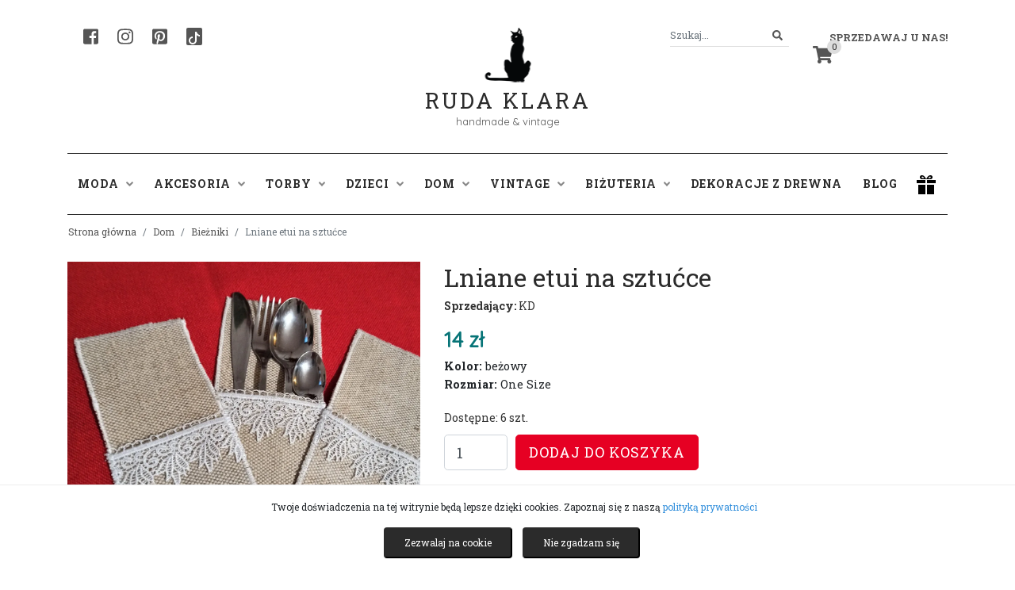

--- FILE ---
content_type: text/html; charset=UTF-8
request_url: https://rudaklara.pl/public/produkt/110424-lniane-etui-na-sztucce
body_size: 12800
content:
<!DOCTYPE html>
<html lang="pl">
<head>
    <meta charset="utf-8">
    <meta http-equiv="X-UA-Compatible" content="IE=edge">
    <meta name="viewport" content="width=device-width, initial-scale=1">

    <!-- w87.eu Walerian Walawski - https://w87.eu/ -->

    <meta name="csrf-token" content="SJ9ALwjsZCvyRJ0Y8H5LGlO5TT6NSILNqS8xLUPj">

	  <title>Lniane etui na sztućce • Ruda Klara</title>
    <meta name="description" content="Sprawdź produkt ★ Lniane etui na sztućce ★ Ruda Klara" />
    
    <link rel="preconnect" href="https://fonts.googleapis.com">
    <link rel="preconnect" href="https://fonts.gstatic.com" crossorigin>
    <link href="https://fonts.googleapis.com/css2?family=Quicksand&family=Roboto+Slab:wght@400;700&display=swap" rel="stylesheet">
	
    <link href="https://rudaklara.pl/public/css/app.css" rel="stylesheet">
    <link href="https://rudaklara.pl/public/css/jquery.fancybox.min.css" rel="stylesheet">
    <link href="https://rudaklara.pl/public/css/slick.css" rel="stylesheet">
    <link href="https://rudaklara.pl/public/css/dropzone.min.css" rel="stylesheet">
    <link href="https://rudaklara.pl/public/assets/summernote/summernote-bs4.css" rel="stylesheet">
    <link href="https://rudaklara.pl/public/css/select2.min.css" rel="stylesheet">
    <link href="https://rudaklara.pl/public/css/bootstrap-datepicker.min.css" rel="stylesheet">
    <link href="https://rudaklara.pl/public/css/rudaklara.css?v=1707421374" rel="stylesheet">

    <meta name="google-site-verification" content="QYrcN9B5XElEV6mj3Ewm8MazJqmJ-yeWdWZg4AEkbS0" />

<meta name="google-site-verification" content="6FNqxCR0oXT1-Op43s4ZDxbLFAzdLFDYOkV6E3FnHV4" />

            <meta property="product:retailer_item_id" content="110424" />
        <meta property="og:url" content="https://rudaklara.pl/public/produkt/110424-lniane-etui-na-sztucce" />
        <meta property="og:title" content="Lniane etui na sztućce" />
        <meta property="og:description" content="Etui na zestaw sztućców wykonany handmade. Tkanina wykorzystana do wykonania to surowy&amp;nbsp; gruby len i biała gipiur" />
        <meta property="product:condition" content="new">
        <meta property="product:price:currency" content="PLN">
        <meta property="product:brand" content="KD">

              <meta property="og:image" content="https://rudaklara.pl/public/uploads/products/110424/IMG_20230112_155340.webp" />
      
       
        <meta property="product:availability" content="in stock">
      
              <meta property="product:price:amount" content="14">
            
        
      
          <link rel="canonical" href="https://rudaklara.pl/public/produkt/110424-lniane-etui-na-sztucce" />
            <!-- Facebook Pixel Code -->
    <script>
      !function(f,b,e,v,n,t,s)
      {if(f.fbq)return;n=f.fbq=function(){n.callMethod?
      n.callMethod.apply(n,arguments):n.queue.push(arguments)};
      if(!f._fbq)f._fbq=n;n.push=n;n.loaded=!0;n.version='2.0';
      n.queue=[];t=b.createElement(e);t.async=!0;
      t.src=v;s=b.getElementsByTagName(e)[0];
      s.parentNode.insertBefore(t,s)}(window, document,'script',
      'https://connect.facebook.net/en_US/fbevents.js');
      fbq('init', '998637530994779');
      fbq('track', 'PageView');
      </script>
      <noscript><img height="1" width="1" style="display:none"
      src="https://www.facebook.com/tr?id=998637530994779&ev=PageView&noscript=1"
      /></noscript>
      <!-- End Facebook Pixel Code -->
      
</head>
<body class="standardpage">
    <div id="fb-root"></div>
    
    <!-- Your SDK code -->
    <script>
      window.fbAsyncInit = function() {
        FB.init({
          xfbml            : true,
          version          : 'v16.0'
        });
      };

      (function(d, s, id) {
        var js, fjs = d.getElementsByTagName(s)[0];
        if (d.getElementById(id)) return;
        js = d.createElement(s); js.id = id;
        js.src = 'https://connect.facebook.net/pl_PL/sdk/xfbml.customerchat.js';
        fjs.parentNode.insertBefore(js, fjs);
      }(document, 'script', 'facebook-jssdk'));
    </script>

    <script type="text/javascript" async defer src="//assets.pinterest.com/js/pinit.js"></script>

<!-- Global site tag (gtag.js) - Google Analytics -->
<script async src="https://www.googletagmanager.com/gtag/js?id=UA-90972532-1"></script>
<script>
  window.dataLayer = window.dataLayer || [];
  function gtag(){dataLayer.push(arguments);}
  gtag('js', new Date());

  gtag('config', 'UA-90972532-1');
</script>

<script src="https://challenges.cloudflare.com/turnstile/v0/api.js" async defer></script>

<!-- Google Translate Widget -->
<div id="google_translate_element"></div>
<script type="text/javascript">
  function googleTranslateElementInit() {
    new google.translate.TranslateElement(
      {
        pageLanguage: 'pl', 
        layout: google.translate.TranslateElement.InlineLayout.SIMPLE
      }, 
      'google_translate_element'
    );
  }
</script>
<script type="text/javascript" src="//translate.google.com/translate_a/element.js?cb=googleTranslateElementInit"></script>


<div id="header">
	<div class="container">
		<div class="row">
			<div class="col-md-4">
				<div class="header-left">
					<a href="https://www.facebook.com/ruda.klara" target="_blank" rel="nofollow" class="header-social" aria-label="Facebook"><i class="fab fa-facebook-square"></i></a>
					<a href="https://www.instagram.com/agnieszkadulebakasza/" target="_blank" rel="nofollow" class="header-social" aria-label="Instagram"><i class="fab fa-instagram"></i></a>
					<a href="https://pl.pinterest.com/rudaklara" target="_blank" rel="nofollow" class="header-social" aria-label="Pinterest"><i class="fab fa-pinterest-square"></i></a>
					<a href="https://www.tiktok.com/@rudaklara.pl" target="_blank" rel="nofollow" class="header-social header-social-tiktok" aria-label="TikTok"><svg xmlns="http://www.w3.org/2000/svg" width="16" height="16" fill="#fff" class="bi bi-tiktok" viewBox="0 0 16 16">
						<path d="M9 0h1.98c.144.715.54 1.617 1.235 2.512C12.895 3.389 13.797 4 15 4v2c-1.753 0-3.07-.814-4-1.829V11a5 5 0 1 1-5-5v2a3 3 0 1 0 3 3V0Z"/>
					  </svg></a>
				</div>
			</div>
			<div class="col-md-4 text-center">
				<a href="https://rudaklara.pl/public" class="text-center logo">
					<div class="logoicon"></div>
					<div class="x"></div>
					Ruda Klara
				</a>
				<div class="slogan">handmade & vintage</div>
			</div>
			<div class="col-md-4 text-right">
				<div class="header-right">
					<div class="dropdown header-my-account">
												<a class="dropdown-toggle" href="#" role="button" id="dropdownMenuLink" data-toggle="dropdown" aria-haspopup="true" aria-expanded="false">Sprzedawaj u nas!</a>
						<div class="dropdown-menu dropdown-menu-right" aria-labelledby="dropdownMenuLink">
							<a class="dropdown-item" href="https://rudaklara.pl/public/register">Rejestracja</a>
							<a class="dropdown-item" href="https://rudaklara.pl/public/login">Logowanie</a>
							<div class="dropdown-divider"></div>
							<a class="dropdown-item" href="https://rudaklara.pl/public/strona/regulamin">Regulamin sprzedaży</a>
							<a class="dropdown-item" href="https://rudaklara.pl/public/pomoc">Pomoc</a>
						</div>
											</div>
					<div class="header-search">
						<form action="https://rudaklara.pl/public/szukaj" method="get" autocomplete="off" id="headersearchform">
							<div class="input-group">
								<input class="form-control form-control-sm" name="query" type="search" value="" placeholder="Szukaj..." id="header_search">
								<span class="input-group-append">
									<button class="btn btn-outline-secondary btn-sm" type="submit" aria-label="Szukaj">
										<i class="fa fa-search"></i>
									</button>
								</span>
							</div>
						</form>
					</div>
					<div class="header-cart">
						<a href="https://rudaklara.pl/public/cart" class="header-cart-icon"><span class="header-cart-count">0</span><i class="fas fa-shopping-cart"></i></a>
					</div>
				</div>
			</div>
		</div>

		
	</div>
</div>

<div id="headermenu">
	<div class="container">
		<div class="row">
			<div class="col-md-12">
				<nav class="navbar navbar-expand-lg navbar-light">
					<button class="navbar-toggler" type="button" data-toggle="collapse" data-target="#navbarSupportedContent" aria-controls="navbarSupportedContent" aria-expanded="false" aria-label="Toggle navigation">
					  <span class="navbar-toggler-icon"></span>
					</button>
				  
					<div class="collapse navbar-collapse" id="navbarSupportedContent">
					  	<ul class="navbar-nav">
							<li class="nav-item dropdown">
								<a class="nav-link dropdown-toggle" href="https://rudaklara.pl/public/kategoria/90-moda" id="navbarDropdownModa" role="button" data-toggle="dropdown" aria-haspopup="true" aria-expanded="false">Moda <i class="fas fa-angle-down"></i></a>
								<div class="dropdown-menu" aria-labelledby="navbarDropdownModa">
									
																			<a class="dropdown-item" href="https://rudaklara.pl/public/kategoria/91-bluzki">Bluzki</a>
																			<a class="dropdown-item" href="https://rudaklara.pl/public/kategoria/92-spodnice">Spódnice</a>
																			<a class="dropdown-item" href="https://rudaklara.pl/public/kategoria/93-kurtki-i-okrycia-wierzchnie">Kurtki i okrycia wierzchnie</a>
																			<a class="dropdown-item" href="https://rudaklara.pl/public/kategoria/94-plaszcze">Płaszcze</a>
																			<a class="dropdown-item" href="https://rudaklara.pl/public/kategoria/95-spodnie">Spodnie</a>
																			<a class="dropdown-item" href="https://rudaklara.pl/public/kategoria/283-sukienki">Sukienki</a>
																			<a class="dropdown-item" href="https://rudaklara.pl/public/kategoria/3081-buty">Buty</a>
																			<a class="dropdown-item" href="https://rudaklara.pl/public/kategoria/3579-poncho-welniane">Poncho wełniane</a>
																			<a class="dropdown-item" href="https://rudaklara.pl/public/kategoria/7972-swetry">swetry</a>
																	</div>
							</li>
							<li class="nav-item dropdown">
								<a class="nav-link dropdown-toggle" href="https://rudaklara.pl/public/kategoria/96-akcesoria" id="navbarDropdownAkcesoria" role="button" data-toggle="dropdown" aria-haspopup="true" aria-expanded="false">Akcesoria <i class="fas fa-angle-down"></i></a>
								<div class="dropdown-menu" aria-labelledby="navbarDropdownAkcesoria">
									
																			<a class="dropdown-item" href="https://rudaklara.pl/public/kategoria/97-ozdoby-do-wlosow">Ozdoby do włosów</a>
																			<a class="dropdown-item" href="https://rudaklara.pl/public/kategoria/98-nakrycia-glowy">Nakrycia głowy</a>
																			<a class="dropdown-item" href="https://rudaklara.pl/public/kategoria/99-chusty-szale-kominy">Chusty, szale, kominy</a>
																			<a class="dropdown-item" href="https://rudaklara.pl/public/kategoria/100-paski">Paski</a>
																			<a class="dropdown-item" href="https://rudaklara.pl/public/kategoria/101-opaski">Opaski</a>
																			<a class="dropdown-item" href="https://rudaklara.pl/public/kategoria/900-rekawiczki">Rękawiczki</a>
																			<a class="dropdown-item" href="https://rudaklara.pl/public/kategoria/2245-naklejki-na-ubrania">Naklejki na ubrania</a>
																			<a class="dropdown-item" href="https://rudaklara.pl/public/kategoria/5484-skarpetki">Skarpetki</a>
																			<a class="dropdown-item" href="https://rudaklara.pl/public/kategoria/6075-akcesoria-dla-zwierzat">Akcesoria dla zwierząt</a>
																			<a class="dropdown-item" href="https://rudaklara.pl/public/kategoria/7967-paski-do-aparatow-fotograficznych">Paski do aparatów fotograficznych</a>
																			<a class="dropdown-item" href="https://rudaklara.pl/public/kategoria/7968-pielegnacja">Pielęgnacja</a>
																			<a class="dropdown-item" href="https://rudaklara.pl/public/kategoria/7975-muszki">muszki</a>
																			<a class="dropdown-item" href="https://rudaklara.pl/public/kategoria/7989-chusty-jedwabne-recznie-malowane">Chusty jedwabne ręcznie malowane</a>
																			<a class="dropdown-item" href="https://rudaklara.pl/public/kategoria/7995-etui-na-okulary">Etui na okulary</a>
																			<a class="dropdown-item" href="https://rudaklara.pl/public/kategoria/7996-wizytownik">Wizytownik</a>
																	</div>
							</li>
							<li class="nav-item dropdown">
								<a class="nav-link dropdown-toggle" href="https://rudaklara.pl/public/kategoria/102-torby" id="navbarDropdownTorby" role="button" data-toggle="dropdown" aria-haspopup="true" aria-expanded="false">Torby <i class="fas fa-angle-down"></i></a>
								<div class="dropdown-menu" aria-labelledby="navbarDropdownTorby">
									
																			<a class="dropdown-item" href="https://rudaklara.pl/public/kategoria/103-torby-na-ramie">Torby na ramię</a>
																			<a class="dropdown-item" href="https://rudaklara.pl/public/kategoria/104-portfele">Portfele</a>
																			<a class="dropdown-item" href="https://rudaklara.pl/public/kategoria/105-torby-na-laptop">Torby na laptop</a>
																			<a class="dropdown-item" href="https://rudaklara.pl/public/kategoria/106-torby-na-zakupy">Torby na zakupy</a>
																			<a class="dropdown-item" href="https://rudaklara.pl/public/kategoria/130-mini-torebki-styl-w-malym-formacie">Mini Torebki - styl w małym formacie</a>
																			<a class="dropdown-item" href="https://rudaklara.pl/public/kategoria/398-plecaki">Plecaki</a>
																			<a class="dropdown-item" href="https://rudaklara.pl/public/kategoria/399-worki">Worki</a>
																			<a class="dropdown-item" href="https://rudaklara.pl/public/kategoria/2072-kosmetyczki">Kosmetyczki</a>
																			<a class="dropdown-item" href="https://rudaklara.pl/public/kategoria/3660-etui">Etui</a>
																			<a class="dropdown-item" href="https://rudaklara.pl/public/kategoria/4689-torby-podrozne-i-sportowe">Torby podróżne i sportowe</a>
																			<a class="dropdown-item" href="https://rudaklara.pl/public/kategoria/6383-nerki">Nerki</a>
																	</div>
							</li>
							<li class="nav-item dropdown">
								<a class="nav-link dropdown-toggle" href="https://rudaklara.pl/public/kategoria/12-dzieci" id="navbarDropdownDzieci" role="button" data-toggle="dropdown" aria-haspopup="true" aria-expanded="false">Dzieci <i class="fas fa-angle-down"></i></a>
								<div class="dropdown-menu" aria-labelledby="navbarDropdownDzieci">
									
																			<a class="dropdown-item" href="https://rudaklara.pl/public/kategoria/107-ubranka">Ubranka</a>
																			<a class="dropdown-item" href="https://rudaklara.pl/public/kategoria/108-pokoj-dzieciecy">Pokój dziecięcy</a>
																			<a class="dropdown-item" href="https://rudaklara.pl/public/kategoria/109-czapki">Czapki</a>
																			<a class="dropdown-item" href="https://rudaklara.pl/public/kategoria/110-szkola-i-nauka">Szkoła i nauka</a>
																			<a class="dropdown-item" href="https://rudaklara.pl/public/kategoria/111-zabawki">Zabawki</a>
																			<a class="dropdown-item" href="https://rudaklara.pl/public/kategoria/5111-ksiazki">Książki</a>
																			<a class="dropdown-item" href="https://rudaklara.pl/public/kategoria/5828-worki-na-buty">Worki na buty</a>
																			<a class="dropdown-item" href="https://rudaklara.pl/public/kategoria/7976-lizaki-handmade">lizaki handmade</a>
																			<a class="dropdown-item" href="https://rudaklara.pl/public/kategoria/7993-szkola">Szkoła</a>
																	</div>
							</li>
							<li class="nav-item dropdown">
								<a class="nav-link dropdown-toggle" href="https://rudaklara.pl/public/kategoria/112-dom" id="navbarDropdownDom" role="button" data-toggle="dropdown" aria-haspopup="true" aria-expanded="false">Dom <i class="fas fa-angle-down"></i></a>
								<div class="dropdown-menu" aria-labelledby="navbarDropdownDom">
									
																			<a class="dropdown-item" href="https://rudaklara.pl/public/kategoria/113-mydelniczki">Mydelniczki</a>
																			<a class="dropdown-item" href="https://rudaklara.pl/public/kategoria/114-ceramika">Ceramika</a>
																			<a class="dropdown-item" href="https://rudaklara.pl/public/kategoria/115-ogrod">Ogród</a>
																			<a class="dropdown-item" href="https://rudaklara.pl/public/kategoria/785-wianki-i-stroiki">Wianki i stroiki</a>
																			<a class="dropdown-item" href="https://rudaklara.pl/public/kategoria/898-obrazy">Obrazy</a>
																			<a class="dropdown-item" href="https://rudaklara.pl/public/kategoria/1137-biezniki">Bieżniki</a>
																			<a class="dropdown-item" href="https://rudaklara.pl/public/kategoria/1573-kartki-okolicznosciowe">Kartki okolicznościowe</a>
																			<a class="dropdown-item" href="https://rudaklara.pl/public/kategoria/1590-poduszki">Poduszki</a>
																			<a class="dropdown-item" href="https://rudaklara.pl/public/kategoria/2103-ozdoby-swiateczne-i-sezonowe">Ozdoby świąteczne i sezonowe</a>
																			<a class="dropdown-item" href="https://rudaklara.pl/public/kategoria/3915-lampy">Lampy</a>
																			<a class="dropdown-item" href="https://rudaklara.pl/public/kategoria/4802-okladki-na-ksiazki">Okładki na książki</a>
																			<a class="dropdown-item" href="https://rudaklara.pl/public/kategoria/5708-makramy">Makramy</a>
																			<a class="dropdown-item" href="https://rudaklara.pl/public/kategoria/5809-kwietniki">Kwietniki</a>
																			<a class="dropdown-item" href="https://rudaklara.pl/public/kategoria/5904-zakladki-do-ksiazek">Zakładki do książek</a>
																			<a class="dropdown-item" href="https://rudaklara.pl/public/kategoria/6357-swiece">Świece</a>
																			<a class="dropdown-item" href="https://rudaklara.pl/public/kategoria/7557-antykwariat">Antykwariat</a>
																			<a class="dropdown-item" href="https://rudaklara.pl/public/kategoria/7965-wieszaki">Wieszaki</a>
																			<a class="dropdown-item" href="https://rudaklara.pl/public/kategoria/7970-przechowywaniepudelka">przechowywanie/pudełka</a>
																			<a class="dropdown-item" href="https://rudaklara.pl/public/kategoria/7973-kawa-aromatyczna-i-mocna">Kawa aromatyczna i mocna</a>
																			<a class="dropdown-item" href="https://rudaklara.pl/public/kategoria/7974-meble">Meble</a>
																			<a class="dropdown-item" href="https://rudaklara.pl/public/kategoria/7977-zegary">zegary</a>
																			<a class="dropdown-item" href="https://rudaklara.pl/public/kategoria/7978-slow-food">Slow food</a>
																			<a class="dropdown-item" href="https://rudaklara.pl/public/kategoria/7980-fotografia">Fotografia</a>
																			<a class="dropdown-item" href="https://rudaklara.pl/public/kategoria/7981-kwiaty">kwiaty</a>
																			<a class="dropdown-item" href="https://rudaklara.pl/public/kategoria/7984-kubki">kubki</a>
																			<a class="dropdown-item" href="https://rudaklara.pl/public/kategoria/7985-lapacze-snow-rozety">łapacze snów, rozety</a>
																			<a class="dropdown-item" href="https://rudaklara.pl/public/kategoria/7987-plakaty">Plakaty</a>
																			<a class="dropdown-item" href="https://rudaklara.pl/public/kategoria/7988-portret-na-zamowienie">Portret na zamówienie</a>
																			<a class="dropdown-item" href="https://rudaklara.pl/public/kategoria/7990-pamiatkowe-ramki">Pamiątkowe ramki</a>
																			<a class="dropdown-item" href="https://rudaklara.pl/public/kategoria/7992-odrobina-magii">Odrobina magii</a>
																			<a class="dropdown-item" href="https://rudaklara.pl/public/kategoria/7994-dywaniki">Dywaniki</a>
																			<a class="dropdown-item" href="https://rudaklara.pl/public/kategoria/7998-swieczniki">świeczniki</a>
																	</div>
							</li>
							<li class="nav-item dropdown">
								<a class="nav-link dropdown-toggle" href="https://rudaklara.pl/public/kategoria/122-vintage" id="navbarDropdownVintage" role="button" data-toggle="dropdown" aria-haspopup="true" aria-expanded="false">Vintage <i class="fas fa-angle-down"></i></a>
								<div class="dropdown-menu" aria-labelledby="navbarDropdownVintage">
									
																			<a class="dropdown-item" href="https://rudaklara.pl/public/kategoria/123-vintage-moda">Vintage moda</a>
																			<a class="dropdown-item" href="https://rudaklara.pl/public/kategoria/124-vintage-akcesoria">Vintage akcesoria</a>
																			<a class="dropdown-item" href="https://rudaklara.pl/public/kategoria/125-vintage-buty">Vintage buty</a>
																			<a class="dropdown-item" href="https://rudaklara.pl/public/kategoria/126-vintage-sprzety">Vintage sprzęty</a>
																	</div>
							</li>
							<li class="nav-item dropdown">
								<a class="nav-link dropdown-toggle" href="https://rudaklara.pl/public/kategoria/10-bizuteria" id="navbarDropdownBizuteria" role="button" data-toggle="dropdown" aria-haspopup="true" aria-expanded="false">Biżuteria <i class="fas fa-angle-down"></i></a>
								<div class="dropdown-menu" aria-labelledby="navbarDropdownBizuteria">
									
																			<a class="dropdown-item" href="https://rudaklara.pl/public/kategoria/117-bransoletki">Bransoletki</a>
																			<a class="dropdown-item" href="https://rudaklara.pl/public/kategoria/118-broszki">Broszki</a>
																			<a class="dropdown-item" href="https://rudaklara.pl/public/kategoria/119-naszyjniki">Naszyjniki</a>
																			<a class="dropdown-item" href="https://rudaklara.pl/public/kategoria/120-kolczyki">Kolczyki</a>
																			<a class="dropdown-item" href="https://rudaklara.pl/public/kategoria/121-klipsy">Klipsy</a>
																			<a class="dropdown-item" href="https://rudaklara.pl/public/kategoria/551-pierscionki">Pierścionki</a>
																			<a class="dropdown-item" href="https://rudaklara.pl/public/kategoria/553-spinki-do-mankietow">Spinki do mankietów</a>
																			<a class="dropdown-item" href="https://rudaklara.pl/public/kategoria/554-wpinki-do-klapy">Wpinki do klapy</a>
																			<a class="dropdown-item" href="https://rudaklara.pl/public/kategoria/1701-zegarki">Zegarki</a>
																			<a class="dropdown-item" href="https://rudaklara.pl/public/kategoria/3873-breloki">Breloki</a>
																			<a class="dropdown-item" href="https://rudaklara.pl/public/kategoria/4036-wisiory">Wisiory</a>
																			<a class="dropdown-item" href="https://rudaklara.pl/public/kategoria/7969-komplety-bizuteryjne">komplety biżuteryjne</a>
																			<a class="dropdown-item" href="https://rudaklara.pl/public/kategoria/7979-polfabrykaty-bizuteryjne">Półfabrykaty biżuteryjne</a>
																			<a class="dropdown-item" href="https://rudaklara.pl/public/kategoria/7986-piercing">Piercing</a>
																			<a class="dropdown-item" href="https://rudaklara.pl/public/kategoria/7997-slubne-dodatki-wszelakie">Ślubne dodatki wszelakie</a>
																	</div>
							</li>
							<li class="nav-item dropdown">
								<a class="nav-link" href="https://rudaklara.pl/public/kategoria/6141-dekoracje-z-drewna" role="button" aria-haspopup="true" aria-expanded="false">Dekoracje z drewna</a>
							</li>
							<li class="nav-item dropdown">
								<a class="nav-link" href="https://rudaklara.pl/public/blog">Blog</a>
							</li>
						</ul>
						
					</div>
					<a href="#" class="header-gift-icon"><img src="https://rudaklara.pl/public/images/gift.png" alt="prezent" /></a>
				</nav>
			</div>
		</div>
	</div>
</div>

<div id="giftmegamenu">
	<div class="container">
		<div class="row">
			<div class="col-md-12">
				<div class="giftmegamenu-bg">
					<div class="row">
						<div class="col-md-7">
							<strong>Prezent na:</strong>
							<div class="x2"></div>
							<div class="row">
								<a href="https://rudaklara.pl/public/prezent/prezent-na-urodziny" class="col-md-4">urodziny</a>
								<a href="https://rudaklara.pl/public/prezent/prezent-na-18-urodziny" class="col-md-4">18 urodziny</a>
								<a href="https://rudaklara.pl/public/prezent/prezent-na-imieniny" class="col-md-4">imieniny</a>
								<a href="https://rudaklara.pl/public/prezent/prezent-na-walentynki" class="col-md-4">walentynki</a>
								<a href="https://rudaklara.pl/public/prezent/prezent-na-slub" class="col-md-4">ślub</a>
								<a href="https://rudaklara.pl/public/prezent/prezent-na-rocznice" class="col-md-4">rocznicę</a>
								<a href="https://rudaklara.pl/public/prezent/prezent-na-zareczyny" class="col-md-4">zaręczyny</a>
								<a href="https://rudaklara.pl/public/prezent/prezent-na-dzien-kobiet" class="col-md-4">dzień kobiet</a>
								<a href="https://rudaklara.pl/public/prezent/prezent-na-dzien-chlopaka" class="col-md-4">dzień chłopaka</a>
								<a href="https://rudaklara.pl/public/prezent/prezent-na-dzien-matki" class="col-md-4">dzień matki</a>
								<a href="https://rudaklara.pl/public/prezent/prezent-na-dzien-ojca" class="col-md-4">dzień ojca</a>
								<a href="https://rudaklara.pl/public/prezent/prezent-na-dzien-babci-i-dziadka" class="col-md-4">dzień babci i dziadka</a>
								<a href="https://rudaklara.pl/public/prezent/prezent-na-dzien-dziecka" class="col-md-4">dzień dziecka</a>
								<a href="https://rudaklara.pl/public/prezent/prezent-na-pierwsza-komunie" class="col-md-4">pierwszą komunię</a>
								<a href="https://rudaklara.pl/public/prezent/prezent-na-panienski" class="col-md-4">panieński</a>
								<a href="https://rudaklara.pl/public/prezent/prezent-na-wieczor-kawalerski" class="col-md-4">wieczór kawalerski</a>
								<a href="https://rudaklara.pl/public/prezent/prezent-na-mikolajki" class="col-md-4">mikołajki</a>
								<a href="https://rudaklara.pl/public/prezent/prezent-na-swieta-bozego-narodzenia" class="col-md-4">Święta Bożego Narodzenia</a>
								<a href="https://rudaklara.pl/public/prezent/prezent-na-wielkanoc" class="col-md-4">Wielkanoc</a>
								<a href="https://rudaklara.pl/public/prezent/prezent-na-chrzciny" class="col-md-4">Chrzciny</a>
							</div>
						</div>
						<div class="col-md-3">
							<strong>Prezent dla:</strong>
							<div class="x2"></div>
							<div class="row">
								<a href="https://rudaklara.pl/public/prezent/prezent-dla-niej" class="col-md-6">niej</a>
								<a href="https://rudaklara.pl/public/prezent/prezent-dla-niego" class="col-md-6">niego</a>
								<a href="https://rudaklara.pl/public/prezent/prezent-dla-dziecka" class="col-md-6">dziecka</a>
								<a href="https://rudaklara.pl/public/prezent/prezent-dla-taty" class="col-md-6">taty</a>
								<a href="https://rudaklara.pl/public/prezent/prezent-dla-mamy" class="col-md-6">mamy</a>
								<a href="https://rudaklara.pl/public/prezent/prezent-dla-dwojga" class="col-md-6">dwojga</a>
								<a href="https://rudaklara.pl/public/prezent/prezent-dla-szefa" class="col-md-6">szefa</a>
								<a href="https://rudaklara.pl/public/prezent/prezent-dla-przyjaciolki" class="col-md-6">przyjaciółki</a>
								<a href="https://rudaklara.pl/public/prezent/prezent-dla-nauczyciela" class="col-md-6">nauczyciela</a>
								<a href="https://rudaklara.pl/public/prezent/prezent-dla-kota" class="col-md-6">kota</a>
								<a href="https://rudaklara.pl/public/prezent/prezent-dla-psa" class="col-md-6">psa</a>
							</div>
						</div>
					</div>
				</div>
			</div>
		</div>

		
		
		

	</div>
</div>

<div class="container">

		
    

	

</div><div id="breadcrumbs">
    <div class="container">
        <div class="row">
                <ol class="breadcrumb">
        
                            <li class="breadcrumb-item"><a href="https://rudaklara.pl/public">Strona główna</a></li>
            
        
                            <li class="breadcrumb-item"><a href="https://rudaklara.pl/public/kategoria/112-dom">Dom</a></li>
            
        
                            <li class="breadcrumb-item"><a href="https://rudaklara.pl/public/kategoria/1137-biezniki">Bieżniki</a></li>
            
        
                            <li class="breadcrumb-item active">Lniane etui na sztućce</li>
            
            </ol>


        </div>
    </div>
</div>


    <div id="productpage" itemtype="http://schema.org/Product" itemscope>
        <meta itemprop="name" content="Lniane etui na sztućce" />
        <div class="container">
            <div class="row">
                <div class="col-md-5">
                    <div class="productgallery">
                                                    <div class="product-images-main">
                                                                    <div><a href="https://rudaklara.pl/public/uploads/products/110424/IMG_20230112_155340.webp" data-fancybox="gallery" data-caption="Lniane etui na sztućce" data-fancybox="gallery"><img src="https://rudaklara.pl/public/uploads/products/110424/IMG_20230112_155340.webp" alt="Lniane etui na sztućce" /></a></div>
                                    
                                                                    <div><a href="https://rudaklara.pl/public/uploads/products/110424/IMG_20230112_155254.webp" data-fancybox="gallery" data-caption="Lniane etui na sztućce" data-fancybox="gallery"><img src="https://rudaklara.pl/public/uploads/products/110424/IMG_20230112_155254.webp" alt="Lniane etui na sztućce" /></a></div>
                                    
                                                                    <div><a href="https://rudaklara.pl/public/uploads/products/110424/IMG_20230112_161635.webp" data-fancybox="gallery" data-caption="Lniane etui na sztućce" data-fancybox="gallery"><img src="https://rudaklara.pl/public/uploads/products/110424/IMG_20230112_161635.webp" alt="Lniane etui na sztućce" /></a></div>
                                    
                                                            </div>
                            <div class="product-images-gallery">
                                                                    <div><img src="https://rudaklara.pl/public/uploads/products/110424/IMG_20230112_155340.webp" alt="Lniane etui na sztućce" /></div>
                                                                    <div><img src="https://rudaklara.pl/public/uploads/products/110424/IMG_20230112_155254.webp" alt="Lniane etui na sztućce" /></div>
                                                                    <div><img src="https://rudaklara.pl/public/uploads/products/110424/IMG_20230112_161635.webp" alt="Lniane etui na sztućce" /></div>
                                                            </div>
                                                            <link itemprop="image" href="https://rudaklara.pl/public/uploads/products/110424/IMG_20230112_155340.webp" />
                                                            <link itemprop="image" href="https://rudaklara.pl/public/uploads/products/110424/IMG_20230112_155254.webp" />
                                                            <link itemprop="image" href="https://rudaklara.pl/public/uploads/products/110424/IMG_20230112_161635.webp" />
                                                                        </div>
                </div>
                <div class="col-md-7" itemprop="offers" itemtype="http://schema.org/Offer" itemscope>
                                        <h1 itemprop="name">Lniane etui na sztućce</h1>
                    <div class="product-seller"><strong>Sprzedający:</strong> <a href="https://rudaklara.pl/public/sklep/1115">KD</a></div>
             
                                                                                                        <div class="product-price">14 zł</div>
                                                                 <div class="product-color"><strong>Kolor:</strong> beżowy</div>                                  <div class="product-size"><strong>Rozmiar:</strong> One Size</div><div class="x1"></div>                                 <div class="x1"></div>
                                <div class="product-qty-info">Dostępne: 6 szt.</div>

                                <form class="form-inline" method="POST" action="https://rudaklara.pl/public/cart/add">
                                    <input type="hidden" name="_token" value="SJ9ALwjsZCvyRJ0Y8H5LGlO5TT6NSILNqS8xLUPj" autocomplete="off">                                    <input style="width:80px;" type="number" class="form-control form-control-lg" id="singleqty" name="qty" aria-label="Liczba sztuk" value="1" min="1" max="6" />
                                    <input type="hidden" name="product_id" id="buy_id" value="110424" />
                                    <input type="hidden" name="product_name" id="buy_name" value="Lniane etui na sztućce" />
                                                                            <input type="hidden" name="product_price" id="buy_price" value="14" />
                                                                        <button type="submit" class="btn btn-primary btn-lg" 
        id="buyitem">Dodaj do koszyka
</button>
                                    
                                </form>

                                <link itemprop="url" href="https://rudaklara.pl/public/produkt/110424-lniane-etui-na-sztucce" />
                                <meta itemprop="availability" content="https://schema.org/InStock" />
                                <meta itemprop="priceCurrency" content="PLN" />
                                <meta itemprop="itemCondition" content="https://schema.org/NewCondition" />
                                <meta itemprop="price" content="14" />
                                                                <div class="product-shares">
                                    <div id="social-links">
                                        <a href="#" onClick="window.open('https://www.facebook.com/sharer/sharer.php?u=https://rudaklara.pl/public/produkt/110424-lniane-etui-na-sztucce','sharer','toolbar=0,status=0,width=580,height=325');" href="javascript: void(0)" class="social-button"><img src="https://rudaklara.pl/public/images/icon-facebook.png" alt="udostępnij na facebook" /></a>
                                        <a href="http://pinterest.com/pin/create/button/?url=https://rudaklara.pl/public/produkt/110424-lniane-etui-na-sztucce&description=" class="social-button" data-pin-round="true" data-pin-tall="32px">pinterest</a>
                                        
                                    </div>
                                    <button type="button" class="btn btn-light btn-zglos-naduzycie" data-toggle="modal" data-target="#abuseModal">Zgłoś nadużycie</button>
                                </div>
                                <script>
                                    document.getElementById("singleqty").value = "1";
                                    document.getElementById("singleqty").addEventListener("input", function(event) {
    let value = event.target.value;
    console.log(value);
    let max = parseInt(event.target.getAttribute("max"));
    if (isNaN(value) || parseInt(value) > max || value == "") {
        if(parseInt(value) > max )
        {
            event.target.value = max;
        }else{
            event.target.value = "1";
        }
        
    }
});
                                    </script>
                                                                                        </div>
            </div>
            <div class="x3"></div>
            <div class="row">
                <div class="col-md-12">
                    <ul class="nav nav-tabs nav-justified">
                        <li class="nav-item"><a class="nav-link active" data-toggle="tab" href="#desc">Opis</a></li>
                        <li class="nav-item"><a class="nav-link" data-toggle="tab" href="#kosztywysylki">Koszty wysyłki</a></li>
                        <li class="nav-item"><a class="nav-link" data-toggle="tab" href="#seller">Sprzedawca</a></li>
                        <li class="nav-item"><a class="nav-link" data-toggle="tab" href="#reviews">Opinie</a></li>
                        <li class="nav-item"><a class="nav-link" data-toggle="tab" href="#gpsr">GPSR</a></li>
                    </ul>
                    <div class="tab-content">
                        <div class="tab-pane active" id="desc" itemprop="description">
                            <p>Etui na zestaw sztućców wykonany handmade. Tkanina wykorzystana do wykonania to surowy&nbsp; gruby len i biała gipiura połączone jedwabną nicią. Bardzo ładnie prezentuje się na każdym obrusie. Podnosi wygląd nakrytego stołu, dodaje szyku i elegancji, szczególnie kiedy zapraszamy wyjątkowych gości na, szczególną okazję. Jedyne, niepowtarzalne wg własnego pomysłu. Umieszczanie sztućców w etui, zapobiega bałaganowi na stole i&nbsp; wzajemnemu "podbieraniu" sztućców przez gości. Dobrze się pierze /z każdym razem tkanina będzie jaśniejsza/i prasuje żelazkiem na parę. Nie są to jednorazówki.<br></p><p>Wymiary: 10x22 cm. Kolor określiłam jako beżowy, taki jak na zdjęciu, są to naturalne barwy lnu.</p><p><b>Gorąco polecam: jedyne takie!!!</b></p><p><b>Realizuję zamówienia w zakresie ilości !</b></p><p><b>Przy zamówieniu moich produktów za co najmniej&nbsp; 150 zł, przesyłka gratis!!! Do każdej sprzedaży praktyczny gratis handmade!!!<br></b><br></p>
                        </div>

                        <div class="tab-pane" id="gpsr" >
                            <h2>OGÓLNE BEZPIECZEŃSTWO PRODUKTU (GPSR)</h2>
                            <br>
                                                <p>
                          
                        Produkt może posiadać zamek błyskawiczny w którym element suwaka może pod wpływem eksploatacji urwać się jak również guziki, które należy chronić przed małoletnimi dziećmi z powodu możliwości ewentualnego połknięcia.
                        </p>
                      
                                                </div>
                        <div class="tab-pane" id="kosztywysylki">
                            <div class="alert alert-info">Uwaga! Kupując klika przedmiotów od tego samego artysty za przesyłkę zapłacisz tylko raz.</div>
                            <div class="x1"></div>
                            <div class="product-shipping-info">
                                <div><strong>Koszt wysyłki:</strong></div>
                                                                            <div>
                                                                                                                                                                                Poczta Polska - ekonomiczny:                                            					                                                15 zł
                                        </div>
                                                                            <div>
                                            Kurier:                                                                                                                                                                                					                                                15 zł
                                        </div>
                                    
                                                                            <hr>
                                        <div><strong>Koszt wysyłki za granicę:</strong></div>
                                        <table class="table table-striped">
                                                                                    </table>
                                    
                            </div>
                        </div>
                        <div class="tab-pane fade" id="seller">
                            <div class="row">
                                <div class="col-12">
                                    <div class="card">
                                        <div class="row">
                                            <div class="col-md-2 text-center">
                                                <img src="https://rudaklara.pl/public/uploads/logos/1115.jpg?v=20221125165420" alt="KD" onError="this.onerror=null;this.src='https://rudaklara.pl/public/uploads/logos/0.jpg';" class="seller-logo" />
                                            </div>
                                            <div class="col-md-7">
                                                <div class="seller-middle" itemprop="seller" itemtype="http://schema.org/Organization" itemscope>
                                                    <h3 class="card-title" itemprop="name">KD</h3>
                                                                                                            <p class="card-text">Jestem emerytowaną nauczycielką i od wielu lat z pasja wykonuję robótki ręczne na drutach. Ze względu na to, że nie lubię bezczynności, podejmuję się wielu aktywności. Kolejną z nich jest szycie i haftownie. Dotychczas odbiorcami moich wyrobów była rodzina i znajomi.&amp;nbsp; Trochę tych prac się zebrało i dlatego pragnę rozszerzyć grono potencjalnych klientów i&amp;nbsp; odbiorców moich prac. Mam nadzie...</p>
                                                                                                    </div>
                                                <div itemprop="brand" itemtype="http://schema.org/Thing" itemscope>
                                                    <meta itemprop="name" content="KD" />
                                                </div>
                                            </div>
                                            <div class="col-md-3">
                                                <div class="seller-summary text-center">
                                                    <strong>Ocena łącznie:</strong> 5/5 (9 opinii)<br />
                                                    <strong>Dołączył:</strong> 3 lata temu<br />
                                                    <strong>Sprzedaje:</strong> 218 przedmiotów<br />
                                                    <a href="https://rudaklara.pl/public/sklep/1115" class="btn btn-primary btn-sm">Strona sprzedawcy</a>
                                                </div>
                                            </div>
                                        </div>
                                    </div>
                                </div>
                            </div>
                        </div>
                        <div class="tab-pane fade" id="reviews">
                            <div id="productReviewsList">
                                <h3>Opinie o produkcie</h3>
                                                                    <div class="alert alert-info text-center mb-4">Nie dodano jeszcze opinii dla tego produktu. Bądź pierwsza/pierwszy!</div>
                                                            </div>
                            <div id="addReviewFormBg">
                                <h3>Dodaj swoją opinię</h3>
                                <form id="addReviewForm">
    <input type="hidden" id="reviewIdProduct" value="110424" readonly required />
    <input type="hidden" id="reviewIdSeller" value="1115" readonly required />
    
    <input id="hidden" type="hidden" name="hidden" value="">
    <input id="visible" type="text" name="visible" style="display: none;">

    <div class="row">
        <div class="col-md-9">
            <div class="form-group">
                <label for="reviewName">Twoja nazwa</label>
                <small id="reviewNameHelpBlock" class="form-text text-muted">Podaj swoją nazwę użytkownika lub imię.</small>
                <input type="email" class="form-control" id="reviewName" required /> 
            </div>
        </div>
        <div class="col-md-3">
            <label for="reviewRate" class="d-block text-center">Ocena przedmiotu</label>
            <small id="reviewRateHelpBlock" class="form-text text-muted text-center">1 - nie polecam, 5 - bardzo polecam</small>
            <div id="productRate">
                <div class="starrating risingstar d-flex justify-content-center flex-row-reverse">
                    <input type="radio" id="star5" name="rating" value="5" /><label for="star5" title="5" class="no-r-margin"><i class="fas fa-star"></i></label>
                    <input type="radio" id="star4" name="rating" value="4" /><label for="star4" title="4"><i class="fas fa-star"></i></label>
                    <input type="radio" id="star3" name="rating" value="3" /><label for="star3" title="3"><i class="fas fa-star"></i></label>
                    <input type="radio" id="star2" name="rating" value="2" /><label for="star2" title="2"><i class="fas fa-star"></i></label>
                    <input type="radio" id="star1" name="rating" value="1" /><label for="star1" title="1"><i class="fas fa-star"></i></label>
                </div>
            </div>
        </div>
    </div>
    <div class="form-group">
        <label for="reviewDescription">Opinia</label>
        <small id="reviewDescriptionHelpBlock" class="form-text text-muted">Napisz swoją opinię na temat produktu oraz sprzedawcy.</small>
        <textarea class="form-control" id="reviewDescription" rows="4" required></textarea>
    </div>
    <div class="cf-turnstile" data-sitekey="0x4AAAAAAA1RROddzFguj9Z3" data-language="pl" id="turnstile2"></div>
    <div class="row">
        <div class="col-md-12">
            <div class="add-review-alert"></div>
        </div>
        <div class="col-md-12">
            <div class="form-group">
                <input type="button" class="btn btn-primary" value="Dodaj opinię" id="reviewFormSubmit" />
            </div>
        </div>
    </div>

</form>                            </div>
                        </div>
                    </div>
                </div>
            </div>
            <div class="row">
                <div class="col-md-12">
                    <div class="x"></div>
                    <div id="sellerproducts">
    <div class="row">
        <div class="col-md-6">
            <h3>Inne produkty od: <strong>KD</strong></h3>
        </div>
        <div class="col-md-6 text-right">
            <a href="https://rudaklara.pl/public/sklep/1115" class="btn-view-all">Sprawdź sklep</a>
        </div>
    </div>
    <div class="row">
        <div class="col-md-12">
            <div class="category-products-listing">
                <div class="row">
                                            <div class="col-6 col-md-3">
    <div class="product-listing-single">
                <div class="product-listing-single-thumbnail"><a href="https://rudaklara.pl/public/produkt/146438-jesienny-komplet-czapka-i-szalik"><img src="https://rudaklara.pl/public/images/lazy-thumbnail.jpg" data-src="https://rudaklara.pl/public/uploads/products/146438/thumbnail.jpg?v=20260124025833" alt="Jesienny komplet czapka i szalik" onError="this.onerror=null;this.src='https://rudaklara.pl/public/images/no-thumbnail.jpg';" class="lazy" /></a></div>
        <div class="product-listing-single-name"><a href="https://rudaklara.pl/public/produkt/146438-jesienny-komplet-czapka-i-szalik">Jesienny komplet czapka i szalik</a></div>
                    <div class="product-listing-single-price">102 zł</div>
          
            
        <div class="product-listing-single-seller"><a href="https://rudaklara.pl/public/sklep/1115">KD</a></div>
    </div>
</div>                                            <div class="col-6 col-md-3">
    <div class="product-listing-single">
                <div class="product-listing-single-thumbnail"><a href="https://rudaklara.pl/public/produkt/108786-poszewka-ozdobna-na-poduszeczke"><img src="https://rudaklara.pl/public/images/lazy-thumbnail.jpg" data-src="https://rudaklara.pl/public/uploads/products/108786/thumbnail.jpg?v=20260125002830" alt="Poszewka ozdobna na poduszeczkę" onError="this.onerror=null;this.src='https://rudaklara.pl/public/images/no-thumbnail.jpg';" class="lazy" /></a></div>
        <div class="product-listing-single-name"><a href="https://rudaklara.pl/public/produkt/108786-poszewka-ozdobna-na-poduszeczke">Poszewka ozdobna na poduszeczkę</a></div>
                    <div class="product-listing-single-price">55 zł</div>
          
            
        <div class="product-listing-single-seller"><a href="https://rudaklara.pl/public/sklep/1115">KD</a></div>
    </div>
</div>                                            <div class="col-6 col-md-3">
    <div class="product-listing-single">
                <div class="product-listing-single-thumbnail"><a href="https://rudaklara.pl/public/produkt/109519-ciapy-cieplutkie"><img src="https://rudaklara.pl/public/images/lazy-thumbnail.jpg" data-src="https://rudaklara.pl/public/uploads/products/109519/thumbnail.jpg?v=20260125133932" alt="Ciapy &quot;cieplutkie&quot;" onError="this.onerror=null;this.src='https://rudaklara.pl/public/images/no-thumbnail.jpg';" class="lazy" /></a></div>
        <div class="product-listing-single-name"><a href="https://rudaklara.pl/public/produkt/109519-ciapy-cieplutkie">Ciapy &quot;cieplutkie&quot;</a></div>
                    <div class="product-listing-single-price">26 zł</div>
          
            
        <div class="product-listing-single-seller"><a href="https://rudaklara.pl/public/sklep/1115">KD</a></div>
    </div>
</div>                                            <div class="col-6 col-md-3">
    <div class="product-listing-single">
                <div class="product-listing-single-thumbnail"><a href="https://rudaklara.pl/public/produkt/156298-toczek-welniany"><img src="https://rudaklara.pl/public/images/lazy-thumbnail.jpg" data-src="https://rudaklara.pl/public/uploads/products/156298/thumbnail.jpg?v=20260125204614" alt="Toczek wełniany" onError="this.onerror=null;this.src='https://rudaklara.pl/public/images/no-thumbnail.jpg';" class="lazy" /></a></div>
        <div class="product-listing-single-name"><a href="https://rudaklara.pl/public/produkt/156298-toczek-welniany">Toczek wełniany</a></div>
                    <div class="product-listing-single-price">56 zł</div>
          
            
        <div class="product-listing-single-seller"><a href="https://rudaklara.pl/public/sklep/1115">KD</a></div>
    </div>
</div>                                    </div>
            </div>
        </div>
    </div>
</div>                    <div class="x3"></div>
                    <div id="sellerproducts">
                        <div class="row">
                            <div class="col-md-6">
                                <h3>MOŻE CI SIĘ TAKŻE SPODOBAĆ</h3>
                            </div>
                            <div class="col-md-6 text-right">
                                <a href="https://rudaklara.pl/public/kategoria/1137-biezniki" class="btn-view-all">Bieżniki</a>
                            </div>
                        </div>
                        <div class="row">
                            <div class="col-md-12">
                                <div class="category-products-listing">
                                    <div class="row">
                                                                                    <div class="col-6 col-md-3">
    <div class="product-listing-single">
                <div class="product-listing-single-thumbnail"><a href="https://rudaklara.pl/public/produkt/131503-podkladki-na-stol"><img src="https://rudaklara.pl/public/images/lazy-thumbnail.jpg" data-src="https://rudaklara.pl/public/uploads/products/131503/thumbnail.jpg?v=20260124113228" alt="Podkładki na stół" onError="this.onerror=null;this.src='https://rudaklara.pl/public/images/no-thumbnail.jpg';" class="lazy" /></a></div>
        <div class="product-listing-single-name"><a href="https://rudaklara.pl/public/produkt/131503-podkladki-na-stol">Podkładki na stół</a></div>
                    <div class="product-listing-single-price">15 zł</div>
          
            
        <div class="product-listing-single-seller"><a href="https://rudaklara.pl/public/sklep/1682">Supełek</a></div>
    </div>
</div>                                                                                    <div class="col-6 col-md-3">
    <div class="product-listing-single">
                <div class="product-listing-single-thumbnail"><a href="https://rudaklara.pl/public/produkt/145803-podkladki-ze-sznurka-bawelnianego"><img src="https://rudaklara.pl/public/images/lazy-thumbnail.jpg" data-src="https://rudaklara.pl/public/uploads/products/145803/thumbnail.jpg?v=20260126062433" alt="Podkładki ze sznurka bawełnianego" onError="this.onerror=null;this.src='https://rudaklara.pl/public/images/no-thumbnail.jpg';" class="lazy" /></a></div>
        <div class="product-listing-single-name"><a href="https://rudaklara.pl/public/produkt/145803-podkladki-ze-sznurka-bawelnianego">Podkładki ze sznurka bawełnianego</a></div>
                    <div class="product-listing-single-price">279 zł</div>
          
            
        <div class="product-listing-single-seller"><a href="https://rudaklara.pl/public/sklep/1907">SznuroSplot</a></div>
    </div>
</div>                                                                                    <div class="col-6 col-md-3">
    <div class="product-listing-single">
                <div class="product-listing-single-thumbnail"><a href="https://rudaklara.pl/public/produkt/165714-szydelkowe-podkladki"><img src="https://rudaklara.pl/public/images/lazy-thumbnail.jpg" data-src="https://rudaklara.pl/public/uploads/products/165714/thumbnail.jpg?v=20260125142649" alt="Szydełkowe podkładki" onError="this.onerror=null;this.src='https://rudaklara.pl/public/images/no-thumbnail.jpg';" class="lazy" /></a></div>
        <div class="product-listing-single-name"><a href="https://rudaklara.pl/public/produkt/165714-szydelkowe-podkladki">Szydełkowe podkładki</a></div>
                    <div class="product-listing-single-price">290 zł</div>
          
            
        <div class="product-listing-single-seller"><a href="https://rudaklara.pl/public/sklep/1806">Lavendowy dom</a></div>
    </div>
</div>                                                                                    <div class="col-6 col-md-3">
    <div class="product-listing-single">
                <div class="product-listing-single-thumbnail"><a href="https://rudaklara.pl/public/produkt/159904-koszyczek-podkladki-pod-kubek"><img src="https://rudaklara.pl/public/images/lazy-thumbnail.jpg" data-src="https://rudaklara.pl/public/uploads/products/159904/thumbnail.jpg?v=20260125061106" alt="Koszyczek + podkładki pod kubek" onError="this.onerror=null;this.src='https://rudaklara.pl/public/images/no-thumbnail.jpg';" class="lazy" /></a></div>
        <div class="product-listing-single-name"><a href="https://rudaklara.pl/public/produkt/159904-koszyczek-podkladki-pod-kubek">Koszyczek + podkładki pod kubek</a></div>
                    <div class="product-listing-single-price">43 zł</div>
          
            
        <div class="product-listing-single-seller"><a href="https://rudaklara.pl/public/sklep/2098">Agiarti</a></div>
    </div>
</div>                                                                                    <div class="col-6 col-md-3">
    <div class="product-listing-single">
                <div class="product-listing-single-thumbnail"><a href="https://rudaklara.pl/public/produkt/143402-podkladka-okragla-pod-kubki-20cm"><img src="https://rudaklara.pl/public/images/lazy-thumbnail.jpg" data-src="https://rudaklara.pl/public/uploads/products/143402/thumbnail.jpg?v=20260124005322" alt="Podkładka okrągła pod kubki 20cm" onError="this.onerror=null;this.src='https://rudaklara.pl/public/images/no-thumbnail.jpg';" class="lazy" /></a></div>
        <div class="product-listing-single-name"><a href="https://rudaklara.pl/public/produkt/143402-podkladka-okragla-pod-kubki-20cm">Podkładka okrągła pod kubki 20cm</a></div>
                    <div class="product-listing-single-price">40 zł</div>
          
            
        <div class="product-listing-single-seller"><a href="https://rudaklara.pl/public/sklep/1892">Misz Masz Dorota Tyszko</a></div>
    </div>
</div>                                                                                    <div class="col-6 col-md-3">
    <div class="product-listing-single">
                <div class="product-listing-single-thumbnail"><a href="https://rudaklara.pl/public/produkt/125763-podkladki-pod-kubki-na-stol-szydelkowe-chabrowym"><img src="https://rudaklara.pl/public/images/lazy-thumbnail.jpg" data-src="https://rudaklara.pl/public/uploads/products/125763/thumbnail.jpg?v=20260117061228" alt="Podkładki pod kubki na stól szydełkowe chabrowym" onError="this.onerror=null;this.src='https://rudaklara.pl/public/images/no-thumbnail.jpg';" class="lazy" /></a></div>
        <div class="product-listing-single-name"><a href="https://rudaklara.pl/public/produkt/125763-podkladki-pod-kubki-na-stol-szydelkowe-chabrowym">Podkładki pod kubki na stól szydełkowe chabrowym</a></div>
                    <div class="product-listing-single-price">75 zł</div>
          
            
        <div class="product-listing-single-seller"><a href="https://rudaklara.pl/public/sklep/30">Ręka Production</a></div>
    </div>
</div>                                                                                    <div class="col-6 col-md-3">
    <div class="product-listing-single">
                <div class="product-listing-single-thumbnail"><a href="https://rudaklara.pl/public/produkt/149734-podkladki-pod-filizanki-z-aplikacja-serduszka-komplet"><img src="https://rudaklara.pl/public/images/lazy-thumbnail.jpg" data-src="https://rudaklara.pl/public/uploads/products/149734/thumbnail.jpg?v=20260125171350" alt="Podkładki pod filiżanki z aplikacją - serduszka. Komplet" onError="this.onerror=null;this.src='https://rudaklara.pl/public/images/no-thumbnail.jpg';" class="lazy" /></a></div>
        <div class="product-listing-single-name"><a href="https://rudaklara.pl/public/produkt/149734-podkladki-pod-filizanki-z-aplikacja-serduszka-komplet">Podkładki pod filiżanki z aplikacją - serduszka. Komplet</a></div>
                    <div class="product-listing-single-price">30 zł</div>
          
            
        <div class="product-listing-single-seller"><a href="https://rudaklara.pl/public/sklep/1993">Zosia Samosia</a></div>
    </div>
</div>                                                                                    <div class="col-6 col-md-3">
    <div class="product-listing-single">
                <div class="product-listing-single-thumbnail"><a href="https://rudaklara.pl/public/produkt/144529-szydelkowy-bieznik"><img src="https://rudaklara.pl/public/images/lazy-thumbnail.jpg" data-src="https://rudaklara.pl/public/uploads/products/144529/thumbnail.jpg?v=20260124100741" alt="Szydełkowy bieżnik" onError="this.onerror=null;this.src='https://rudaklara.pl/public/images/no-thumbnail.jpg';" class="lazy" /></a></div>
        <div class="product-listing-single-name"><a href="https://rudaklara.pl/public/produkt/144529-szydelkowy-bieznik">Szydełkowy bieżnik</a></div>
                    <div class="product-listing-single-price">130 zł</div>
          
            
        <div class="product-listing-single-seller"><a href="https://rudaklara.pl/public/sklep/1898">DORI handmade</a></div>
    </div>
</div>                                                                            </div>
                                </div>
                            </div>
                        </div>
                    </div>
                </div>
            </div>
        </div>
    </div>
  
    <!-- abuse -->
    <div class="modal fade" id="abuseModal" tabindex="-1" role="dialog" aria-labelledby="abuseModalLabel" aria-hidden="true">
        <div class="modal-dialog modal-lg modal-dialog-centered" role="document">
            <div class="modal-content">
                <div class="modal-header">
                    <h3 class="modal-title" id="abuseModalLabel">Zgłoś nadużycie</h3>
                    <button type="button" class="close" data-dismiss="modal" aria-label="Close"><span aria-hidden="true">&times;</span></button>
                </div>
                <div class="modal-body">
                    <form id="abuseForm">

    <input type="hidden" id="abuseIdProduct" value="110424" readonly required />
    <div class="form-group">
        <label for="abuseEmail">Twój adres e-mail</label>
        <small id="abuseEmailHelpBlock" class="form-text text-muted">W razie dodatkowych pytań skontaktujemy się z Tobą.</small>
        <input type="email" class="form-control" id="abuseEmail" required /> 
    </div>

    <input id="hidden" type="hidden" name="hidden" value="">
    <input id="visible" type="text" name="visible" style="display: none;">

    <div class="form-group">
        <label for="abuseDescription">Wiadomość</label>
        <small id="abuseDescriptionHelpBlock" class="form-text text-muted">Zostaw wiadomość tłumaczącą powody zgłoszenia nadużycia.</small>
        <textarea class="form-control" id="abuseDescription" rows="4" required></textarea>
    </div>

    <div class="cf-turnstile" data-sitekey="0x4AAAAAAA1RROddzFguj9Z3" data-language="pl" id="turnstile1"></div>
</form>                 </div>
                <div class="modal-alert">
                    <div class="modal-footer"></div>
                </div>
                <div class="modal-footer">
                    <button type="button" class="btn btn-light" data-dismiss="modal">Anuluj</button>
                    <button type="button" class="btn btn-primary" id="abuseFormSubmit">Wyślij zgłoszenie</button>
                </div>
            </div>
        </div>
    </div>


<div id="footer">
    <div class="container">
        <div class="row">
            <div class="col-md-3 footer-links">
                <h4>Ruda Klara</h4>
                <strong>Adres e-mail:</strong> <a href="mailto:sklep@rudaklara.pl">sklep@rudaklara.pl</a><br />
                <a href="https://rudaklara.pl/public/strona/kontakt">Kontakt</a>
            </div>
            <div class="col-md-3 footer-links">
                <h4>Informacje</h4>
                <a href="https://rudaklara.pl/public/my-account">Moje konto</a>
                <a href="https://rudaklara.pl/public/sprzedawcy">Sprzedawcy</a>
                <a href="https://rudaklara.pl/public/cart">Koszyk</a>
                <a href="https://rudaklara.pl/public/pomoc">Pomoc</a>
                <a href="https://rudaklara.pl/public/blog">Blog</a>
                <a href="https://rudaklara.pl/public/strona/regulamin">Regulamin sprzedaży</a>
                <a href="https://rudaklara.pl/public/strona/polityka-prywatnosci">Polityka prywatności</a>
            </div>
            <div class="col-md-3 footer-links">
                <h4>Kategorie</h4>
                <a href="https://rudaklara.pl/public/kategoria/moda">Moda</a>
                <a href="https://rudaklara.pl/public/kategoria/akcesoria">Akcesoria</a>
                <a href="https://rudaklara.pl/public/kategoria/torby">Torby</a>
                <a href="https://rudaklara.pl/public/kategoria/dzieci">Dzieci</a>
                <a href="https://rudaklara.pl/public/kategoria/dom">Dom</a>
                <a href="https://rudaklara.pl/public/kategoria/vintage">Vintage</a>
                <a href="https://rudaklara.pl/public/kategoria/bizuteria">Biżuteria</a>
            </div>
            <div class="col-md-3 footer-links">
                <h4>Newsletter</h4>
                <p>Zapisz się do naszego newslettera i otrzymuj informacje o nowych, interesujących przedmiotach!</p>
                <form id="newsletterform" action="https://rudaklara.pl/public/newsletter/send" method="POST">
                    <input type="hidden" name="_token" value="SJ9ALwjsZCvyRJ0Y8H5LGlO5TT6NSILNqS8xLUPj" autocomplete="off">                    <div class="form-row align-items-center">
                        <div class="col-md-12">
                            <label class="sr-only" for="inlineFormInputGroup">Adres e-mail</label>
                            <div class="input-group mb-2">
                                <div class="input-group-prepend">
                                    <div class="input-group-text"><i class="fas fa-envelope"></i></div>
                                </div>
                                <input type="text" class="form-control" id="inlineFormInputGroup" name="newsletteremail" placeholder="Adres e-mail">
                            </div>
                        </div>
                        <div class="col-md-12">
                            <button type="submit" class="btn btn-light">Zapisz do newslettera</button>
                        </div>
                        <div class="col-md-12">
                            <small class="form-text text-muted">Nie wysyłamy spamu</small>
                        </div>
                    </div>
                </form>
            </div>
        </div>
        <div class="row">
            <div class="col-md-12">
                <div class="copyright">
                    <div class="row">
                        <div class="col-md-6">Copyright &copy; 2023 RudaKlara.pl</div>
                        <div class="col-md-6">
                            <a href="https://pl.pinterest.com/rudaklara" target="_blank" rel="nofollow" class="footer-social" aria-label="Pinterest"><i class="fab fa-pinterest-square"></i></a>
                            <a href="https://www.instagram.com/agnieszkadulebakasza/" target="_blank" rel="nofollow" class="footer-social" aria-label="Instagram"><i class="fab fa-instagram"></i></a>
                            <a href="https://www.facebook.com/profile.php?id=61556550509688" target="_blank" rel="nofollow" class="footer-social" aria-label="Facebook"><i class="fab fa-facebook-square"></i></a>
                            <a href="https://www.tiktok.com/@rudaklara.pl" target="_blank" rel="nofollow" class="footer-social footer-social-tiktok" aria-label="TikTok"><svg xmlns="http://www.w3.org/2000/svg" width="16" height="16" fill="#111" class="bi bi-tiktok" viewBox="0 0 16 16">
                                <path d="M9 0h1.98c.144.715.54 1.617 1.235 2.512C12.895 3.389 13.797 4 15 4v2c-1.753 0-3.07-.814-4-1.829V11a5 5 0 1 1-5-5v2a3 3 0 1 0 3 3V0Z"/>
                              </svg></a>
                        </div>
                    </div>
                </div>
            </div>
        </div>
    </div>
</div>

<!-- Scripts -->
<script src="https://rudaklara.pl/public/js/app.js"></script>
<script src="https://rudaklara.pl/public/js/jquery.fancybox.min.js"></script>
<script src="https://rudaklara.pl/public/js/slick.min.js"></script>
<script src="https://rudaklara.pl/public/js/jquery.matchHeight-min.js"></script>
<script src="https://rudaklara.pl/public/js/dropzone.min.js"></script>
<script src="https://rudaklara.pl/public/js/select2.full.min.js"></script>
<script src="https://rudaklara.pl/public/js/pl.js"></script>
<script src="https://rudaklara.pl/public/js/bootstrap-datepicker.min.js"></script>
<script src="https://rudaklara.pl/public/assets/summernote/summernote-bs4.min.js"></script>
<script src="https://rudaklara.pl/public/assets/summernote/lang/summernote-pl-PL.js"></script>
<script src="https://code.jquery.com/ui/1.13.2/jquery-ui.min.js" integrity="sha256-lSjKY0/srUM9BE3dPm+c4fBo1dky2v27Gdjm2uoZaL0=" crossorigin="anonymous"></script>
<script src="https://rudaklara.pl/public/js/jquery.ui.touch-punch.min.js"></script>
<script src="https://rudaklara.pl/public/js/jquery.lazy.min.js"></script>
<script src="https://rudaklara.pl/public/js/rudaklara.js?v=1750064112"></script>

    
<div class="js-cookie-consent cookie-consent fixed bottom-0 inset-x-0 pb-2">
    <div class="max-w-7xl mx-auto px-6">
        <div class="p-2 rounded-lg bg-yellow-100">
            <div class="flex items-center justify-between flex-wrap">
                <div class="w-0 flex-1 items-center hidden md:inline">
                    <p class="ml-3 text-black cookie-consent__message">
                        Twoje doświadczenia na tej witrynie będą lepsze dzięki cookies. Zapoznaj się z naszą <a href="https://rudaklara.pl/strona/polityka-prywatnosci">polityką prywatności</a>
                    </p>
                </div>
                <div class="mt-2 flex-shrink-0 w-full sm:mt-0 sm:w-auto">
                    <button class="js-cookie-consent-agree cookie-consent__agree cursor-pointer flex items-center justify-center px-4 py-2 rounded-md text-sm font-medium text-yellow-800 bg-yellow-400 hover:bg-yellow-300">
                        Zezwalaj na cookie
                    </button>
                    <button class="js-cookie-consent-agree cookie-consent__agree cursor-pointer flex items-center justify-center px-4 py-2 rounded-md text-sm font-medium text-yellow-800 bg-yellow-400 hover:bg-yellow-300">
                        Nie zgadzam się
                    </button>

                </div>
            </div>
        </div>
    </div>
</div>

    <script>

        window.laravelCookieConsent = (function () {

            const COOKIE_VALUE = 1;
            const COOKIE_DOMAIN = 'rudaklara.pl';

            function consentWithCookies() {
                setCookie('rk_cookie_consent', COOKIE_VALUE, 7300);
                hideCookieDialog();
            }

            function cookieExists(name) {
                return (document.cookie.split('; ').indexOf(name + '=' + COOKIE_VALUE) !== -1);
            }

            function hideCookieDialog() {
                const dialogs = document.getElementsByClassName('js-cookie-consent');

                for (let i = 0; i < dialogs.length; ++i) {
                    dialogs[i].style.display = 'none';
                }
            }

            function setCookie(name, value, expirationInDays) {
                const date = new Date();
                date.setTime(date.getTime() + (expirationInDays * 24 * 60 * 60 * 1000));
                document.cookie = name + '=' + value
                    + ';expires=' + date.toUTCString()
                    + ';domain=' + COOKIE_DOMAIN
                    + ';path=/'
                    + ';samesite=lax';
            }

            if (cookieExists('rk_cookie_consent')) {
                hideCookieDialog();
            }

            const buttons = document.getElementsByClassName('js-cookie-consent-agree');

            for (let i = 0; i < buttons.length; ++i) {
                buttons[i].addEventListener('click', consentWithCookies);
            }

            return {
                consentWithCookies: consentWithCookies,
                hideCookieDialog: hideCookieDialog
            };
        })();
    </script>

</body>
</html>   